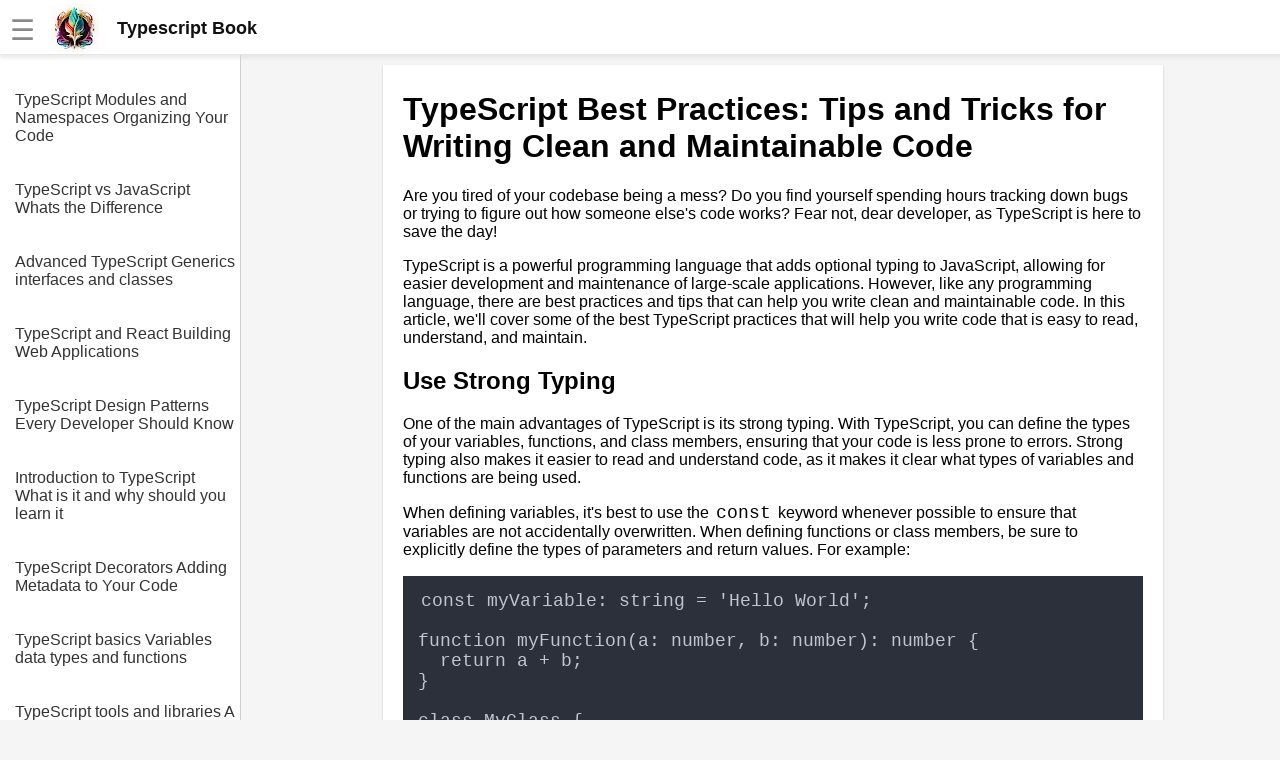

--- FILE ---
content_type: text/html
request_url: https://typescriptbook.dev/article/TypeScript_best_practices_Tips_and_tricks_for_writing_clean_and_maintainable_code.html
body_size: 6600
content:
<!DOCTYPE html><html lang="en"><head><meta charset="UTF-8"><meta name="viewport" content="width=device-width,initial-scale=1"><link rel="icon" type="image/png" href="[data-uri]"><title>TypeScript best practices Tips and tricks for writing clean and maintainable code</title><meta name="description" content=""><style>body{margin:0;font-family:Arial,sans-serif;background-color:#f5f5f5}.header{width:100%;height:55px;display:flex;position:fixed;align-items:center;padding:0 10px;background:#fff;box-shadow:rgba(220,220,220,.5) 0 3px 3px 0,#e6e6e6 0 -1px 0 0 inset;z-index:1}.additional{display:block;color:#135;font-size:18px;line-height:1rem text-decoration: none}a.additional{text-decoration:none}.header.fixed{position:fixed;top:0;left:0}.header a{color:#777;font-weight:700;text-decoration:none;margin-left:20px}.header a:hover{color:#333}.header .dropdown{position:relative;display:inline-block}.header .dropdown-content,.submenu,.submenu-content{display:none;position:absolute;min-width:160px;background:#fff;box-shadow:0 8px 16px 0 rgba(0,0,0,.2);z-index:1000}.header .dropdown-content a{padding:12px 16px;text-decoration:none;display:block}.header .dropdown-content .submenu{display:none;position:relative}.header .dropdown-content .submenu-content{display:none;position:absolute;left:100%;top:0}.dropdown:active .dropdown-content,.dropdown:hover .dropdown-content{display:block}.topic:active .submenu,.topic:hover .submenu{display:block;left:90%}.submenu:active .submenu-content,.submenu:hover .submenu-content{display:block}.menu-toggle{display:none}.sidebar{background-color:#fff;height:100%;width:240px;position:fixed;border-right:1px solid #cfcfcf;top:0;left:0;padding-top:75px;overflow-y:auto;transition:width .3s;display:none}.sidebar a{color:#333;display:block;text-decoration:none;padding-top:1rem;margin-left:15px}.content{position:relative;top:55px;padding:10px 5px 0 30px;background-color:#f5f5f5;margin-left:241px;display:flex;justify-content:center}.article{width:740px;background-color:#fff;padding:5px 20px 0 20px}.menu-toggle:checked~.sidebar{width:0;display:hidden}.menu-toggle:checked~.content{left:0;margin-left:0}@media screen and (max-width:800px){.article{width:100%}.menu-toggle{display:inline;position:absolute;display:transparent}.menu-toggle:checked~.header{left:241px}.menu-toggle:checked~.article{display:none}.menu-toggle:checked~.content{display:none;margin-left:241px}.content{margin-left:0;padding:0;padding-top:20px}.menu-toggle:checked~.sidebar{width:100%;display:block}}.img-fluid{max-width:100%;height:auto}#hamburger{font-size:28px;color:#888;margin-top:5px}.nice{border-bottom-left-radius:max(0,min(9px,-999900% + 17855700px)) 9px;border-bottom-right-radius:max(0,min(9px,-999900% + 17855700px)) 9px;border-top-left-radius:max(0,min(9px,-999900% + 17855700px)) 9px;border-top-right-radius:max(0,min(9px,-999900% + 17855700px)) 9px;box-shadow:rgba(0,0,0,.2) 0 1px 2px 0;font-family:Helvetica,Arial,sans-serif;overflow-x:hidden}</style><script></script></head><body><input type="checkbox" id="menu-toggle" class="menu-toggle"><label for="menu-toggle"><div class="header"><span id="hamburger">☰</span>&emsp;<a href="/" style="margin:0;padding:0;color:#111;font-size:18px;line-height:0"><div style="display:flex;align-items:center"><img alt="logo" src="https://jimmyr.com/logo.webp" style="height:48px;width:48px"> &emsp;<div>Typescript Book</div></div></a></div></label><div class="sidebar"><a href='/article/TypeScript_Modules_and_Namespaces_Organizing_Your_Code.html'>TypeScript Modules and Namespaces Organizing Your Code</a>
<a href='/article/TypeScript_vs_JavaScript_Whats_the_Difference.html'>TypeScript vs JavaScript Whats the Difference</a>
<a href='/article/Advanced_TypeScript_Generics_interfaces_and_classes.html'>Advanced TypeScript Generics interfaces and classes</a>
<a href='/article/TypeScript_and_React_Building_Web_Applications.html'>TypeScript and React Building Web Applications</a>
<a href='/article/TypeScript_Design_Patterns_Every_Developer_Should_Know.html'>TypeScript Design Patterns Every Developer Should Know</a>
<a href='/article/Introduction_to_TypeScript_What_is_it_and_why_should_you_learn_it.html'>Introduction to TypeScript What is it and why should you learn it</a>
<a href='/article/TypeScript_Decorators_Adding_Metadata_to_Your_Code.html'>TypeScript Decorators Adding Metadata to Your Code</a>
<a href='/article/TypeScript_basics_Variables_data_types_and_functions.html'>TypeScript basics Variables data types and functions</a>
<a href='/article/TypeScript_tools_and_libraries_A_roundup_of_useful_TypeScript_tools_and_libraries.html'>TypeScript tools and libraries A roundup of useful TypeScript tools and libraries</a>
<a href='/article/TypeScript_best_practices_Tips_and_tricks_for_writing_clean_and_maintainable_code.html'>TypeScript best practices Tips and tricks for writing clean and maintainable code</a>
<a href='/article/TypeScript_Tips_and_Tricks_for_Writing_Better_Code.html'>TypeScript Tips and Tricks for Writing Better Code</a>
<a href='/article/Getting_started_with_TypeScript_Setting_up_your_development_environment.html'>Getting started with TypeScript Setting up your development environment</a>
<a href='/article/10_TypeScript_and_Nodejs_Building_ServerSide_Applications.html'>10 TypeScript and Nodejs Building ServerSide Applications</a>
<a href='/article/TypeScript_Generics_Writing_Reusable_Code.html'>TypeScript Generics Writing Reusable Code</a>
<a href='/article/TypeScript_and_React_How_to_use_TypeScript_with_React.html'>TypeScript and React How to use TypeScript with React</a>
<a href='/article/Top_10_TypeScript_Resources_for_Learning_the_Language.html'>Top 10 TypeScript Resources for Learning the Language</a>
<a href='/article/Introduction_to_TypeScript_A_Comprehensive_Guide.html'>Introduction to TypeScript A Comprehensive Guide</a>
<a href='/article/TypeScript_Libraries_for_Building_Scalable_Nodejs_Applications.html'>TypeScript Libraries for Building Scalable Nodejs Applications</a>
<a href='/article/Best_TypeScript_Frameworks_for_Building_Web_Applications.html'>Best TypeScript Frameworks for Building Web Applications</a>
<a href='/article/TypeScript_Fundamentals_Variables_Types_and_Functions.html'>TypeScript Fundamentals Variables Types and Functions</a>
<a href='/article/Top_10_TypeScript_Features_Every_Developer_Should_Know.html'>Top 10 TypeScript Features Every Developer Should Know</a>
<a href='/article/TypeScript_vs_JavaScript_What_are_the_differences_and_similarities.html'>TypeScript vs JavaScript What are the differences and similarities</a>
<a href='/article/Top_10_TypeScript_Projects_to_Build_for_Practice.html'>Top 10 TypeScript Projects to Build for Practice</a>
<a href='/article/Essential_TypeScript_Libraries_for_FrontEnd_Development.html'>Essential TypeScript Libraries for FrontEnd Development</a>
<a href='/article/Top_10_TypeScript_IDEs_for_Efficient_Development.html'>Top 10 TypeScript IDEs for Efficient Development</a>
<a href='/article/TypeScript_Classes_and_Interfaces_ObjectOriented_Programming.html'>TypeScript Classes and Interfaces ObjectOriented Programming</a>
<a href='/article/Getting_Started_with_TypeScript_Installation_and_Setup.html'>Getting Started with TypeScript Installation and Setup</a>
<a href='/article/Top_10_TypeScript_Tools_for_Debugging_and_Testing.html'>Top 10 TypeScript Tools for Debugging and Testing</a>
<a href='/article/TypeScript_and_Angular_How_to_use_TypeScript_with_Angular.html'>TypeScript and Angular How to use TypeScript with Angular</a>
<a href='/article/TypeScript_and_Nodejs_How_to_use_TypeScript_with_Nodejs.html'>TypeScript and Nodejs How to use TypeScript with Nodejs</a>

<br><br><a href='https://jimmyr.com/'>AI and Tech News</a>
      <a href='https://jimmyr.com/mp3_search.php'>Google Mp3 Search</a>
      <a href='https://bestonlinecourses.app/'>Best Free University Courses Online</a>
      <a href='https://kidsbooks.dev/'>Kids Books Reading Videos</a>
      <a href='https://trainear.com'>Learn Relative Pitch</a>
      <a href='https://roleplay.cloud/'>Literate Roleplay</a>
      <a href='https://dfw.community/'>DFW Events Calendar</a>
      <div style="height:300px"> </div></div><div class="content">
<div class="article nice">



    <h1>TypeScript Best Practices: Tips and Tricks for Writing Clean and Maintainable Code</h1>
<p>Are you tired of your codebase being a mess? Do you find yourself spending hours tracking down bugs or trying to figure out how someone else's code works? Fear not, dear developer, as TypeScript is here to save the day!</p>
<p>TypeScript is a powerful programming language that adds optional typing to JavaScript, allowing for easier development and maintenance of large-scale applications. However, like any programming language, there are best practices and tips that can help you write clean and maintainable code. In this article, we'll cover some of the best TypeScript practices that will help you write code that is easy to read, understand, and maintain.</p>
<h2>Use Strong Typing</h2>
<p>One of the main advantages of TypeScript is its strong typing. With TypeScript, you can define the types of your variables, functions, and class members, ensuring that your code is less prone to errors. Strong typing also makes it easier to read and understand code, as it makes it clear what types of variables and functions are being used.</p>
<p>When defining variables, it's best to use the <code>const</code> keyword whenever possible to ensure that variables are not accidentally overwritten. When defining functions or class members, be sure to explicitly define the types of parameters and return values. For example:</p>
<pre style="background-color:#2b303b;"><code class="language-typescript"><span style="color:#c0c5ce;">const myVariable: string = &#39;Hello World&#39;;
</span><span style="color:#c0c5ce;">
</span><span style="color:#c0c5ce;">function myFunction(a: number, b: number): number {
</span><span style="color:#c0c5ce;">  return a + b;
</span><span style="color:#c0c5ce;">}
</span><span style="color:#c0c5ce;">
</span><span style="color:#c0c5ce;">class MyClass {
</span><span style="color:#c0c5ce;">  private myProperty: string;
</span><span style="color:#c0c5ce;">
</span><span style="color:#c0c5ce;">  constructor(myProperty: string) {
</span><span style="color:#c0c5ce;">    this.myProperty = myProperty;
</span><span style="color:#c0c5ce;">  }
</span><span style="color:#c0c5ce;">
</span><span style="color:#c0c5ce;">  public myMethod(): void {
</span><span style="color:#c0c5ce;">    console.log(this.myProperty);
</span><span style="color:#c0c5ce;">  }
</span><span style="color:#c0c5ce;">}
</span></code></pre>
<h2>Use Interfaces and Types</h2>
<p>Interfaces and types are powerful tools in TypeScript that allow you to define custom types for your application. They help make your code more readable and maintainable by providing clear and concise definitions that can be used throughout your codebase.</p>
<p>When defining interfaces, it's best to keep them as simple as possible. Interfaces should define only the necessary properties and methods required by the API, and should not include any implementation details. For example:</p>
<pre style="background-color:#2b303b;"><code class="language-typescript"><span style="color:#c0c5ce;">interface User {
</span><span style="color:#c0c5ce;">  firstName: string;
</span><span style="color:#c0c5ce;">  lastName: string;
</span><span style="color:#c0c5ce;">  age: number;
</span><span style="color:#c0c5ce;">}
</span><span style="color:#c0c5ce;">
</span><span style="color:#c0c5ce;">interface Book {
</span><span style="color:#c0c5ce;">  title: string;
</span><span style="color:#c0c5ce;">  author: string;
</span><span style="color:#c0c5ce;">  pages: number;
</span><span style="color:#c0c5ce;">  publicationDate: Date;
</span><span style="color:#c0c5ce;">}
</span><span style="color:#c0c5ce;">
</span><span style="color:#c0c5ce;">interface ApiResponse&lt;T&gt; {
</span><span style="color:#c0c5ce;">  status: number;
</span><span style="color:#c0c5ce;">  data: T;
</span><span style="color:#c0c5ce;">}
</span></code></pre>
<p>Types can be used to define complex types or for type aliases. They are useful for defining reusable types that can be used throughout your codebase. For example:</p>
<pre style="background-color:#2b303b;"><code class="language-typescript"><span style="color:#c0c5ce;">type Coordinates = [number, number];
</span><span style="color:#c0c5ce;">
</span><span style="color:#c0c5ce;">interface User {
</span><span style="color:#c0c5ce;">  name: string;
</span><span style="color:#c0c5ce;">  address: {
</span><span style="color:#c0c5ce;">    street: string;
</span><span style="color:#c0c5ce;">    city: string;
</span><span style="color:#c0c5ce;">    country: string;
</span><span style="color:#c0c5ce;">    coordinates: Coordinates;
</span><span style="color:#c0c5ce;">  };
</span><span style="color:#c0c5ce;">}
</span><span style="color:#c0c5ce;">
</span><span style="color:#c0c5ce;">type ApiError = {
</span><span style="color:#c0c5ce;">  code: number;
</span><span style="color:#c0c5ce;">  message: string;
</span><span style="color:#c0c5ce;">};
</span></code></pre>
<h2>Use Object Destructuring</h2>
<p>Object destructuring is a powerful feature in JavaScript that allows you to extract properties of an object into separate variables. This can make your code more concise and readable by reducing the number of lines needed for variable declaration.</p>
<p>TypeScript supports object destructuring, and it's recommended to use it whenever possible. For example:</p>
<pre style="background-color:#2b303b;"><code class="language-typescript"><span style="color:#c0c5ce;">const myObject = { a: 1, b: 2, c: 3 };
</span><span style="color:#c0c5ce;">
</span><span style="color:#c0c5ce;">const { a, b, c } = myObject;
</span></code></pre>
<h2>Use Enums</h2>
<p>Enums are a powerful feature in TypeScript that allow you to define a set of named constants. They can make your code more readable and maintainable by providing clear and concise definitions for sets of related values.</p>
<p>When using enums, it's best to keep them focused on a specific domain or use case. For example, if you are working on an application that handles different types of users, you may want to define an enum for the different user types:</p>
<pre style="background-color:#2b303b;"><code class="language-typescript"><span style="color:#c0c5ce;">enum UserType {
</span><span style="color:#c0c5ce;">  Standard = &#39;Standard&#39;,
</span><span style="color:#c0c5ce;">  Premium = &#39;Premium&#39;,
</span><span style="color:#c0c5ce;">  Admin = &#39;Admin&#39;,
</span><span style="color:#c0c5ce;">}
</span></code></pre>
<h2>Use Generics</h2>
<p>Generics are another powerful feature in TypeScript that allow you to define functions and classes that can work with a variety of types. They can make your code more flexible and reusable by allowing you to write code that can work with any type, rather than only specific types.</p>
<p>When using generics, it's best to keep them as generic as possible, only adding constraints when necessary. For example:</p>
<pre style="background-color:#2b303b;"><code class="language-typescript"><span style="color:#c0c5ce;">function identity&lt;T&gt;(arg: T): T {
</span><span style="color:#c0c5ce;">  return arg;
</span><span style="color:#c0c5ce;">}
</span><span style="color:#c0c5ce;">
</span><span style="color:#c0c5ce;">interface Repository&lt;T&gt; {
</span><span style="color:#c0c5ce;">  getById(id: number): T;
</span><span style="color:#c0c5ce;">  save(entity: T): void;
</span><span style="color:#c0c5ce;">}
</span><span style="color:#c0c5ce;">
</span><span style="color:#c0c5ce;">class UserRepository implements Repository&lt;User&gt; {
</span><span style="color:#c0c5ce;">  // implementation details
</span><span style="color:#c0c5ce;">}
</span></code></pre>
<h2>Use Features of Modern TypeScript</h2>
<p>TypeScript is a constantly evolving language, and with each new release comes new features and improvements. Using the latest features of TypeScript can help you write code that is more maintainable and easier to read.</p>
<p>Some of the latest features of TypeScript include:</p>
<ul>
<li>Optional Chaining: Allows for safe navigation through optional properties of an object.</li>
<li>Nullish Coalescing: Allows for the use of a default value if a variable is null or undefined.</li>
<li>Assertion Signatures: Allows for explicit casting of types.</li>
<li>Top-Level await: Allows for the use of the await keyword at the top level of a module.</li>
</ul>
<h2>Write Tests</h2>
<p>Finally, perhaps the most important practice for writing clean and maintainable code is to write tests. Writing tests ensures that your code is correct and helps catch bugs early in the development process.</p>
<p>When writing tests for TypeScript code, it's recommended to use a testing framework like Jest or Mocha. These frameworks provide powerful tools for testing, such as test runners and assertion libraries.</p>
<p>Conclusion</p>
<p>In conclusion, TypeScript is a powerful programming language that can help you write clean and maintainable code. By using strong typing, interfaces and types, object destructuring, and other best practices, you can make your code more readable and easier to maintain. Additionally, using the latest features of TypeScript and writing tests can help catch bugs early and ensure that your code is correct. So what are you waiting for? Start using these TypeScript best practices today!</p><h2>Editor Recommended Sites</h2>
<a href='https://JimmyR.com'>AI and Tech News</a><br>
<a href='https://bestonlinecourses.app'>Best Online AI Courses</a><br>
<a href='https://eliteskills.com/classics/'>Classic Writing Analysis</a><br>
<a href='https://roleplay.cloud'>Tears of the Kingdom Roleplay</a><br>
<a href='https://playrpgs.app'>Play RPGs: Find the best rated RPGs to play online with friends</a><br>
<a href='https://digitaltwin.video'>Digital Twin Video: Cloud simulation for your business to replicate the real world. Learn how to create digital replicas of your business model, flows and network movement, then optimize and enhance them</a><br>
<a href='https://bestcyberpunk.games'>Best Cyberpunk Games - Highest Rated Cyberpunk Games - Top Cyberpunk Games: Highest rated cyberpunk game reviews</a><br>
<a href='https://buildquiz.com'>Build Quiz - Dev Flashcards & Dev Memorization: Learn a programming language, framework, or study for the next Cloud Certification</a><br>
<a href='https://cryptorank.dev'>Crypto Rank - Top Ranking crypto alt coins measured on a rate of change basis: Find the best coins for this next alt season</a><br>




</div>
<div style="height:300px"> </div></div></body><style>.sidebar{display:block}</style>
<script>!function(){let t=navigator.userAgent;if(/(spider|bot|\+http|github|headless|wget|java|python)/i.test(t)||!t)return;let e=localStorage.uid||Date.now().toString(36)+Math.random().toString(36).substring(2);localStorage.uid=e;let r=document.createElement("img"),i=encodeURIComponent(window.location.href.replace(/https?:\/\/(www\.)?/i,"")),n=encodeURIComponent(document.referrer.replace(/https?:\/\/(www\.)?/i,""));n&&n!==i&&(n="&r="+n),r.setAttribute("src","/g.gif?u="+e+"&p="+i+n),r.setAttribute("aria","hidden"),r.setAttribute("alt",""),document.body.appendChild(r)}()</script>
</html>
<style>pre {padding: 15px; font-family: 'Courier New'; font-size: 1.1rem}
code { font-size: 1.1rem; font-family: 'Courier New'; padding: 3px}
.sidebar a{padding-right: 5px; margin-bottom: 20px}
</style>
